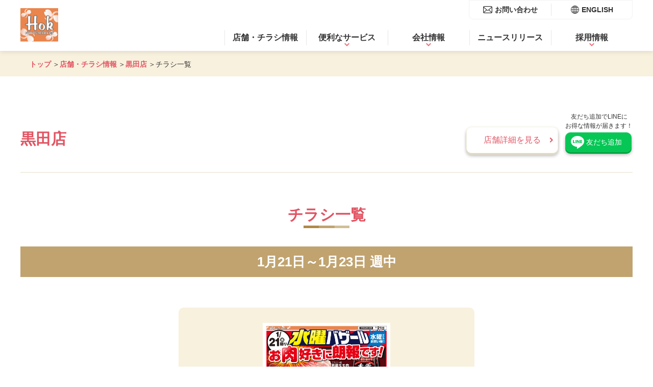

--- FILE ---
content_type: text/html; charset=UTF-8
request_url: https://hk.freshsaeki.co.jp/hk/flyer/91
body_size: 3915
content:
<!DOCTYPE html>
<html lang="ja" dir="ltr" prefix="content: http://purl.org/rss/1.0/modules/content/  dc: http://purl.org/dc/terms/  foaf: http://xmlns.com/foaf/0.1/  og: http://ogp.me/ns#  rdfs: http://www.w3.org/2000/01/rdf-schema#  schema: http://schema.org/  sioc: http://rdfs.org/sioc/ns#  sioct: http://rdfs.org/sioc/types#  skos: http://www.w3.org/2004/02/skos/core#  xsd: http://www.w3.org/2001/XMLSchema# ">
  <head>
    <!-- Global site tag (gtag.js) - Google Analytics -->
<script async="" src="https://www.googletagmanager.com/gtag/js?id=UA-71198726-1"></script>
<script>
  window.dataLayer = window.dataLayer || [];
  function gtag(){dataLayer.push(arguments);}
  gtag('js', new Date());
 
  gtag('config', 'UA-71198726-1');
</script>    <meta charset="utf-8" />
<meta name="description" content="" />
<link rel="icon" href="/favicon.ico" />
<link rel="apple-touch-icon" sizes="180x180" href="/apple-touch-icon.png" />
<meta property="og:site_name" content="株式会社フーズマーケットホック" />
<meta property="og:type" content="article" />
<meta property="og:url" content="https://hk.freshsaeki.co.jp/hk/flyer/91" />
<meta property="og:title" content="チラシ一覧 | 株式会社フーズマーケットホック" />
<meta property="og:description" content="" />
<meta property="og:locale" content="ja_JP" />
<meta name="MobileOptimized" content="width" />
<meta name="HandheldFriendly" content="true" />
<meta name="viewport" content="width=device-width, initial-scale=1.0" />
<meta property="og:image" content="https://hk.freshsaeki.co.jp/assets/hk/img/common/hok_ogp.jpg" />

    <title>チラシ一覧 | 株式会社フーズマーケットホック</title>
    <link rel="stylesheet" media="all" href="/core/modules/views/css/views.module.css?t98zuu" />
<link rel="stylesheet" media="all" href="/modules/contrib/cacheflush/css/cacheflush.menu.css?t98zuu" />
<link rel="stylesheet" media="all" href="/assets/hk/css/common.css?t98zuu" />
<link rel="stylesheet" media="all" href="/assets/hk/css/flyer/flyer.css?t98zuu" />
<link rel="stylesheet" media="all" href="/themes/custom/saeki_front/css/custom.css?t98zuu" />

    
  </head>
  <body>
    <!---->        <a href="#main-content" class="visually-hidden focusable">
      メインコンテンツに移動
    </a>

<div class="views-element-container"><div class="js-view-dom-id-f04aae5d1e700e8d9f013e1fba2c814b88175d22fb47fab34f24b8f68397a1b8">
  
  
  

  
  
  

  


<header class="l-header">
  <div class="l-header__inner">
    <div class="l-header__left">
      <a href="/">
        <picture>
          <source media="(max-width: 999px)" srcset="/sites/default/files/header_footer/hk/2022-08/header_logo_hok.png" width="40">
          <img src="/sites/default/files/header_footer/hk/2022-08/header_logo_hok.png" width="74" alt="HOK FOODS MARKET">
        </picture>
      </a>
      <div class="l-header__menu" id="js-humOpenBtn">
        <span class="l-header__menuIco" aria-hidden="true"></span>
        <span class="l-header__menuTxt"><span class="close">メニュー</span><span class="open">閉じる</span></span>
      </div>
    </div>
    <div class="l-header__right js-humCnt">
      <nav>
        <ul class="l-header__list">
          <li class="l-header__listItem--sp">
            <a href="/">TOP</a>
          </li>
                      <li class="l-header__listItem">
                                    <div><a href="/store">店舗・チラシ情報</a></div>
                            </li>
                      <li class="l-header__listItem">
                                    <dl class="js-headerAcd">
                      <dt class="l-header__listTtl js-headerAcdLbl"><a href="/service/">便利なサービス</a></dt>
                      <dd class="l-header__dropDown js-headerAcdCnt">
                                              <div class="l-header__dropDownItem"><a href="/service/memberscard/" class="ico">会員カード・商品券</a></div>
                                            </dd>
                    </dl>
                            </li>
                      <li class="l-header__listItem">
                                    <dl class="js-headerAcd">
                      <dt class="l-header__listTtl js-headerAcdLbl"><a href="/company/">会社情報</a></dt>
                      <dd class="l-header__dropDown js-headerAcdCnt">
                                              <div class="l-header__dropDownItem"><a href="/company/message/" class="ico">ごあいさつ</a></div>
                                              <div class="l-header__dropDownItem"><a href="/company/activity/" class="ico">HOKの取り組み</a></div>
                                              <div class="l-header__dropDownItem"><a href="/company/profile/" class="ico">会社概要・沿革</a></div>
                                              <div class="l-header__dropDownItem"><a href="/company/officer/" class="ico">役員紹介</a></div>
                                            </dd>
                    </dl>
                            </li>
                      <li class="l-header__listItem">
                                    <div><a href="/news">ニュースリリース</a></div>
                            </li>
                      <li class="l-header__listItem">
                                    <dl class="js-headerAcd">
                      <dt class="l-header__listTtl js-headerAcdLbl"><a href="/recruit/">採用情報</a></dt>
                      <dd class="l-header__dropDown js-headerAcdCnt">
                                              <div class="l-header__dropDownItem"><a href="/recruit/" class="ico">採用サイト</a></div>
                                              <div class="l-header__dropDownItem"><a href="https://job.mynavi.jp/26/pc/search/corp248135/outline.html" class="ico">マイナビ2026 エントリーページ</a></div>
                                              <div class="l-header__dropDownItem"><a href="https://job.mynavi.jp/27/pc/search/corp248135/outline.html" class="ico">マイナビ2027 エントリーページ</a></div>
                                              <div class="l-header__dropDownItem"><a href="https://saeki-job.net/jobfind-pc/area/All?brand=8" class="ico">パート・アルバイト/中途採用</a></div>
                                            </dd>
                    </dl>
                            </li>
                  </ul>
      </nav>
      <div class="l-header__list">
        <div class="l-header__listItem"><a href="/inquiry/" class="l-header__inquiry">お問い合わせ</a></div>
        <div class="l-header__listItem"><a href="/en/" class="l-header__lang">ENGLISH</a></div>
      </div>
    </div>
  </div>
</header>

    

  
  

  
  
</div>
</div>


    
      <div class="dialog-off-canvas-main-canvas" data-off-canvas-main-canvas>
      <div>
    <div data-drupal-messages-fallback class="hidden"></div><div class="views-element-container"><div class="js-view-dom-id-75ea2fe3653c852753db3fa3be40df534350c40b6d83a6df51f18d7c47f17be8">
  
  
  

  
  
  

  
  

  <nav class="c-breadcrumbs c-breadcrumbs__pc">
    <ul class="c-breadcrumbs__list">
      <li class="c-breadcrumbs__item"><a href="/">トップ</a></li>
      <li class="c-breadcrumbs__item"><a href="/store">店舗・チラシ情報</a></li>
      <li class="c-breadcrumbs__item"><a href="/store/kuroda">黒田店</a></li>
      <li class="c-breadcrumbs__item -current">チラシ一覧</li>
    </ul>
  </nav>

  <main class="c-wrapper">
    <div class="c-container">
      <div class="p-mv">
        <div class="p-mv__ttlBlc">
          <h1 class="c-ttl">黒田店</h1>
        </div>
        <div class="p-mv__linkBlc">
          <div class="c-shadow p-mv__btnWrap">
            <a href=/store/kuroda class="c-btn -right"><span class="c-btn__inner">店舗詳細を見る</span></a>
          </div>
                  <div class="p-mv__linkWrap">
            <p class="p-mv__linkBlcTxt">友だち追加でLINEに<br>お得な情報が届きます！</p>
            <div class="c-shadow p-mv__btnWrap">
              <a href="https://page.line.me/584zxrdf?openQrModal=true" class="c-btn"><span class="c-btn__inner">友だち追加</span></a>
            </div>
          </div>
        
        </div>
      </div>
    </div>
    <section class="c-container">
      <h2 class="c-ttl">チラシ一覧</h2>
    

 

      <dl class="p-flyer">
                <dt class="p-ttl"><span class="p-ttl__date">1月21日～1月23日</span> <span class="p-ttl__txt">週中</span></dt>
                <dd class="p-flyer__desc">
          <p class="p-flyer__desc-txt">
            
          </p>
        </dd>
        <dd class="p-flyer__list">
          <div class="p-flyer__listItem">
          <a href="https://hk.freshsaeki.co.jp/hk/flyer/detail/%E9%80%B1%E4%B8%AD-114" target="_blank" rel="noopener">
            <div class="p-flyer__img">
                              <img src="/sites/default/files/flyer_hk/2026-01/HOK%E9%80%B1%E4%B8%AD0121_%E6%B0%B4%E6%9B%9C%E3%83%90%E3%82%B6%E3%83%BC%E3%83%ABB4%E7%B8%A6_%E8%A1%A8.jpg" alt="" />
                <span class="p-flyer__zoom" role="button">チラシを見る</span>
            </div>
          </a>
            
            
                        <div class="p-flyer__txtWrap">
                          <p class="p-flyer__txt">正常に表示されない場合はこちら</p>
                          <ol class="p-flyer__linkList">


                               <li><a href="/sites/default/files/flyer_hk/2026-01/HOK%E9%80%B1%E4%B8%AD0121_%E6%B0%B4%E6%9B%9C%E3%83%90%E3%82%B6%E3%83%BC%E3%83%ABB4%E7%B8%A6_%E8%A1%A8.jpg" class="p-flyer__txtLink">&#9312;</a></li>
                                              <li><a href=" /sites/default/files/flyer_hk/2026-01/HOK%E9%80%B1%E4%B8%AD0121_%E6%B0%B4%E6%9B%9C%E3%83%90%E3%82%B6%E3%83%BC%E3%83%ABB4%E7%B8%A6_%E8%A3%8F.jpg" class="p-flyer__txtLink">&#9313;</a></li>
                                                                                                                                                                                                                                                                                                                                                         
              </ol>
            </div>
          </div>
        </dd>
      </dl>

    </section>
  </main>

    <nav class="c-breadcrumbs c-breadcrumbs__sp">
    <ul class="c-breadcrumbs__list">
      <li class="c-breadcrumbs__item"><a href="/">トップ</a></li>
      <li class="c-breadcrumbs__item"><a href="/store">店舗・チラシ情報</a></li>
      <li class="c-breadcrumbs__item"><a href="/store/kuroda">黒田店</a></li>
      <li class="c-breadcrumbs__item -current">チラシ一覧</li>
    </ul>
  </nav>

    

  
  

  
  
</div>
</div>

  </div>


  </div>

    

<div class="views-element-container"><div class="js-view-dom-id-a23bead8a5e2a4f76e98107a130ca5b7ca02cbf8d01f2b6ce94b74ebf218cfd8">
  
  
  

  
  
  

  
<footer class="l-footer">
  <p class="c-footer__pagetop js-pagetop"><span>TOP</span>
  </p>
  <div class="u-bgBuisness01">
    <div class="l-footer__inner">
      <div class="l-footer__list" id="js-footerAcdWrap">
        <div class="l-footer__listItem">
          <div class="l-footer__listTtl l-footer__listTtl--li"><a href="/store">店舗・チラシ情報</a>
          </div>
        </div>
        <dl class="l-footer__listItem -leftMgn js-footerAcd">
          <dt class="l-footer__listTtl js-footerAcdLbl"><a href="/service/">便利なサービス</a>
          </dt>
          <dd class="l-footer__listCnt js-footerAcdCnt">
            <div class="l-footer__listTxt"><a href="/service/memberscard/">会員カード・商品券</a>
            </div>
          </dd>
        </dl>
        <dl class="l-footer__listItem js-footerAcd">
          <dt class="l-footer__listTtl js-footerAcdLbl"><a href="/company/">会社情報</a>
          </dt>
          <dd class="l-footer__listCnt js-footerAcdCnt">
            <div class="l-footer__listTxt"><a href="/company/message/">ごあいさつ</a>
            </div>
            <div class="l-footer__listTxt"><a href="/company/activity/">HOKの取り組み</a>
            </div>
            <div class="l-footer__listTxt"><a href="/company/profile/">会社概要・沿革</a>
            </div>
            <div class="l-footer__listTxt"><a href="/company/officer/">役員紹介</a>
            </div>
          </dd>
        </dl>
        <dl class="l-footer__listItem js-footerAcd">
          <dt class="l-footer__listTtl js-footerAcdLbl"><a href="/recruit/">採用情報</a>
          </dt>
          <dd class="l-footer__listCnt js-footerAcdCnt">
            <div class="l-footer__listTxt"><a href="/recruit/">採用サイト</a>
            </div>
            <div class="l-footer__blank"><a href="https://job.mynavi.jp/26/pc/search/corp248135/outline.html" target="_blank">マイナビ2026 エントリーページ</a>
            </div>
            <div class="l-footer__blank"><a href="https://saeki-job.net/jobfind-pc/area/All?brand=8" target="_blank">パート・アルバイト・中途採用</a>
            </div>
            <div class="l-footer__listTxt">&nbsp;
            </div>
          </dd>
        </dl>
        <ul class="l-footer__listItem">
          <li class="l-footer__listTtl l-footer__listTtl--li"><a href="/news">ニュースリリース</a></li>
          <li class="l-footer__listTtl l-footer__listTtl--li"><a href="/location/">新規出店地募集</a></li>
          <li class="l-footer__listTtl l-footer__listTtl--li"><a href="/idea/">商品のご提案窓口</a></li>
          <li class="l-footer__listTtl l-footer__listTtl--li"><a class="l-footer__blank" href="https://www.id.nlbc.go.jp/" target="_blank">牛肉トレーサビリティ</a></li>
        </ul>
      </div>
      <div class="l-footer__list l-footer__list-groupCompany">
        <ul class="l-footer__listItem">
          <li class="l-footer__listTxt c-fwBold"><span>食文化を通して健康な生活を提案する</span>
            <br />
            さえきセルバグループ</li>
          <li class="l-footer__listTxt"><a href="https://www.freshsaeki.co.jp/">株式会社さえきセルバホールディングス</a></li>
          <li class="l-footer__listTxt"><a href="https://tk.freshsaeki.co.jp/">株式会社東京さえき</a></li>
          <li class="l-footer__listTxt"><a href="https://hk.freshsaeki.co.jp/">株式会社フーズマーケットホック</a></li>
          <li class="l-footer__listTxt"><a href="https://ym.freshsaeki.co.jp/">株式会社山梨さえき</a></li>
          <li class="l-footer__listTxt"><a href="https://kh.freshsaeki.co.jp/">株式会社京浜さえき</a></li>
        </ul>
      </div>
    </div>
  </div>
  <div class="l-footer__btm">
    <div class="l-footer__btmLeft">
      <ul class="l-footer__pp">
        <li><a href="https://www.freshsaeki.co.jp/hd/privacypolicy/">プライバシーポリシー</a></li>
        <li><a href="https://www.freshsaeki.co.jp/hd/terms/">サイトのご利用にあたって</a></li>
        <li><a href="/sitemap/">サイトマップ</a></li>
      </ul>
    </div>
    <div class="l-footer__btmRight"><small>(C) Saeki Selva Holdings all rights reserved.</small>
    </div>
  </div>
</footer>



    

  
  

  
  
</div>
</div>


    <script type="application/json" data-drupal-selector="drupal-settings-json">{"path":{"baseUrl":"\/","scriptPath":null,"pathPrefix":"","currentPath":"hk\/flyer\/91","currentPathIsAdmin":false,"isFront":false,"currentLanguage":"ja"},"pluralDelimiter":"\u0003","suppressDeprecationErrors":true,"ajaxPageState":{"libraries":"cacheflush\/cacheflush.menu,saeki_front\/global-styling,saeki_front\/hk-styling,saeki_front\/hk-styling-flyerlist,system\/base,views\/views.module","theme":"saeki_front","theme_token":null},"ajaxTrustedUrl":[],"user":{"uid":0,"permissionsHash":"c40d60414e3e60dfad79933f710898d9b5b959f92ec7fe6d54dfb3ada3d13fa9"}}</script>
<script src="/assets/common/js/lib/jquery-3.6.0.min.js?t98zuu"></script>
<script src="/assets/hk/js/common.js?v=9.3.11"></script>
<script src="/core/misc/polyfills/element.matches.js?v=9.3.11"></script>
<script src="/core/misc/polyfills/object.assign.js?v=9.3.11"></script>
<script src="/core/assets/vendor/css-escape/css.escape.js?v=1.5.1"></script>
<script src="/core/assets/vendor/once/once.min.js?v=1.0.1"></script>
<script src="/core/assets/vendor/jquery-once/jquery.once.min.js?v=2.2.3"></script>
<script src="/core/misc/drupalSettingsLoader.js?v=9.3.11"></script>
<script src="/sites/default/files/languages/ja_63d9nruRUtnZ5-d5UWRBpaiPJTJnHgdl2d8TOmlb8ig.js?t98zuu"></script>
<script src="/core/misc/drupal.js?v=9.3.11"></script>
<script src="/core/misc/drupal.init.js?v=9.3.11"></script>
<script src="/core/assets/vendor/tabbable/index.umd.min.js?v=5.2.1"></script>
<script src="/core/misc/jquery.once.bc.js?v=9.3.11"></script>
<script src="/core/misc/progress.js?v=9.3.11"></script>
<script src="/core/misc/ajax.js?v=9.3.11"></script>

  </body>
</html>


--- FILE ---
content_type: text/css
request_url: https://hk.freshsaeki.co.jp/assets/hk/css/common.css?t98zuu
body_size: 14479
content:
@charset "UTF-8";

/* ==========================================================================
reset
https://github.com/hankchizljaw/modern-css-reset/blob/master/dist/reset.css
========================================================================== */
/* Box sizing rules */
*,
*::before,
*::after {
  box-sizing: border-box;
}

/* Remove default margin */
body,
h1,
h2,
h3,
h4,
p,
figure,
blockquote,
dl,
dd,
ul,
ol {
  margin: 0;
}

/* Remove list styles on ul, ol elements with a list role, which suggests default styling will be removed */
ul,
ol {
  list-style: none;
  padding: 0;
}

/* Set core root defaults */
html:focus-within {
  scroll-behavior: smooth;
}

/* Set core body defaults */
body {
  min-height: 100vh;
  text-rendering: optimizeSpeed;
  line-height: 1.5;
}

/* A elements that don't have a class get default styles */
a:not([class]) {
  text-decoration-skip-ink: auto;
}

/* Make images easier to work with */
img,
picture {
  max-width: 100%;
  display: block;
}

/* Inherit fonts for inputs and buttons */
input,
button,
textarea,
select {
  font: inherit;
}

/* Remove all animations and transitions for people that prefer not to see them */
@media (prefers-reduced-motion: reduce) {
  html:focus-within {
    scroll-behavior: auto;
  }

  *,
  *::before,
  *::after {
    animation-duration: 0.01ms !important;
    animation-iteration-count: 1 !important;
    transition-duration: 0.01ms !important;
    scroll-behavior: auto !important;
  }
}

/* additional reset style */
a {
  text-decoration: none;
}

/* ==========================================================================
CSS custom properties
========================================================================== */
:root {
  --main-bg-color: #fff;
  --sub-bg-color: #f8f1de;
  --main-color: #ec6d76;
  --sub-color: #ec6d76;
  --accent-color: #b08948;
  --main-text-color: #333;
  --sub-text-color: #ccc;
  --accent1-text-color: #e15462;
  --accent2-text-color: #f89fa0;
  --accent3-text-color: #c0a36f;
  --accent4-text-color: #d1be97;

  --arrow-ico: url([data-uri]);
  --arrow-ico-white: url([data-uri]);
  --arrow-ico-btm: url([data-uri]);

  --link-ico: url([data-uri]);
  --link-ico-white: url([data-uri]);
  --pdf-ico: url([data-uri]);
  --pdf-ico-white: url([data-uri]);
  --blank-ico: url([data-uri]);
  --blank-ico-white: url([data-uri]);
}

/* ==========================================================================
base Setting
========================================================================== */
body {
  /* font-family: 'メイリオ', sans-serif; */
  font-family: -apple-system, BlinkMacSystemFont, Roboto, 'Segoe UI',
    'Helvetica Neue', HelveticaNeue, YuGothic, 'Yu Gothic Medium', 'Yu Gothic',
    Verdana, Meiryo, sans-serif;
  font-weight: 500;
  font-size: 16px;
  line-height: 1.5;
  color: var(--main-text-color);
}

@media screen and (min-width: 768px) {
  body {
    font-size: 18px;
  }
}

/* ==========================================================================
layout
========================================================================== */
/* main
----------------------------------------------------------------- */
.l-main {
  padding-top: 55px;
  /* padding-bottom: 24px; */
}

@media screen and (min-width: 768px) {
  .l-main {
    padding-top: 60px;
    /* padding-bottom: 80px; */
  }
}

/* ==========================================================================
breadcrumbs
========================================================================== */
.c-breadcrumbs {
  background-color: var(--sub-bg-color);
}

.c-breadcrumbs__list {
  display: flex;
  flex-wrap: wrap;
  margin: auto;
  padding: 16px 18px 13px;
  max-width: 1200px;
}

.c-breadcrumbs__item {
  font-size: 14px;
  font-weight: bold;
}

.c-breadcrumbs__item::after {
  content: '＞';
  font-size: 14px;
  font-weight: normal;
  margin: 0 0 0 3px;
  text-decoration: none;
}

.c-breadcrumbs__item:last-child::after {
  content: none;
  margin: 0;
}

.c-breadcrumbs__item.-current {
  color: var(--main-text-color);
  font-weight: normal;
}

.c-breadcrumbs__item a {
  color: var(--accent1-text-color);
}

/* only PC Style */
@media screen and (min-width: 768px) {
  .c-breadcrumbs__pc {
    padding: 100px 0 0;
  }

  .c-breadcrumbs__sp {
    display: none;
  }
}

/* only SP Style */
@media screen and (max-width: 767px) {
  .c-breadcrumbs__pc {
    display: none;
  }

  .c-breadcrumbs__list {
    padding: 6px 18px 4px;
    width: 100%;
  }
}

/* header
----------------------------------------------------------------- */
.l-header {
  background: var(--main-bg-color);
  width: 100%;
  position: fixed;
  z-index: 1000;
}

.l-header a {
  color: var(--main-text-color);
}

.l-header__menu {
  width: 55px;
  height: 55px;
  margin-left: auto;
  font-size: 10px;
  line-height: 1.6;
  color: var(--accent1-text-color);
  text-align: center;
  background-color: var(--main-bg-color);
  position: relative;
}

.is-open.l-header__menu {
  background-color: var(--main-color);
  color: var(--main-bg-color);
}

.l-header__menuTxt {
  position: absolute;
  right: 0;
  left: 0;
  bottom: 6px;
  margin: auto;
}

.l-header__menuIco {
  width: 15px;
  height: 16px;
  position: absolute;
  border-bottom: solid 2px var(--accent1-text-color);
  transition: border-color 0.3s ease-in;
  top: 21%;
  right: -10px;
  left: 0;
  margin: auto;
}

.l-header__menuIco::before,
.l-header__menuIco::after {
  content: '';
  display: block;
  width: 22px;
  height: 2px;
  right: 0;
  background-color: var(--accent1-text-color);
  position: absolute;
  transition: transform 0.3s ease-in, background-color 0.3s ease-in;
}

.l-header__menuIco::after {
  margin-top: 7px;
  width: 17px;
}

.l-header__menu .open {
  display: none;
}

.is-open.l-header__menu .open {
  display: block;
}

.l-header__menu .close {
  display: block;
}

.is-open.l-header__menu .close {
  display: none;
}

.is-open .l-header__menuIco {
  border-color: transparent;
}

.is-open .l-header__menuIco::before,
.is-open .l-header__menuIco::after {
  margin-top: 50%;
  background-color: var(--main-bg-color);
}

.is-open .l-header__menuIco::before {
  width: 24px;
  transform: rotate(-45deg);
}

.is-open .l-header__menuIco::after {
  width: 24px;
  transform: rotate(45deg);
}

.l-header__dropDown {
  display: none;
}

@media screen and (max-width: 999px) {
  .l-header__left {
    display: flex;
    align-items: center;
    width: 100%;
    padding-left: 3.7%;
    box-shadow: 0px 2px 5px rgb(0 0 0 / 10%);
  }

  .l-header .js-humCnt {
    display: none;
  }

  .l-header .l-header__right {
    overflow: scroll;
    height: 100vh;
    -ms-overflow-style: none;
    scrollbar-width: none;
  }

  .l-header .l-header__right::-webkit-scrollbar {
    display: none;
  }

  .l-header .is-humOpen.l-header__right {
    background-color: var(--main-color);
  }

  .js-headerAcd {
    position: relative;
  }

  .js-headerAcdTriger {
    content: '';
    pointer-events:auto;
    display: inline-block;
    position: absolute;
    inset: 0% 0 0% auto;
    width: 14%;
    height: 100%;
  }

  .l-header__list a {
    position: relative;
    display: block;
    padding: 16px 14% 16px 9%;
    color: var(--main-bg-color);
    border-top: 1px solid var(--main-bg-color);
  }

  .l-header__listTtl {
    position: relative;
  }

  .l-header__list a {
    display: block;
    background-image: var(--arrow-ico-white);
    background-repeat: no-repeat;
    background-position: right 9% center;
  }

  .l-header__listTtl a {
    background-image: none;
  }

  dl .l-header__listTtl::before,
  dl .l-header__listTtl::after {
    content: '';
    display: block;
    width: 12px;
    height: 1px;
    margin-top: -1px;
    border-top: none;
    border-right: none;
    background-color: var(--main-bg-color);
    position: absolute;
    top: 50%;
    right: 8%;
    transition: transform 0.3s ease-in, background-color 0.3s ease-in;
  }

  dl .l-header__listTtl::after {
    transform: rotate(90deg);
  }

  dl.is-open .l-header__listTtl::after {
    transform: rotate(0);
  }

  .is-open .l-header__dropDown {
    background-color: var(--sub-bg-color);
  }

  .is-open .l-header__dropDown a {
    color: var(--accent1-text-color);
    border-color: var(--accent1-text-color);
    background-image: var(--arrow-ico);
  }

  .l-header .pc {
    display: none;
  }
}

@media screen and (min-width: 1000px) {
  .l-header {
    font-size: 16px;
    font-weight: bold;
    filter: drop-shadow(0px 2px 5px rgba(0, 0, 0, 0.1));
  }

  .l-header a {
    transition: 0.3s;
  }

  .l-header a:hover {
    color: var(--accent1-text-color);
  }

  .l-header__inner {
    display: flex;
    justify-content: space-between;
    align-items: center;
    max-width: 1240px;
    margin: auto;
    padding: 0 20px 14px;
  }

  .l-header__left {
    padding-top: 12px;
  }

  .l-header__menu {
    display: none;
  }

  .l-header__right,
  .l-header__list {
    display: flex;
    align-items: center;
  }

  .l-header__right {
    flex-direction: column;
    align-items: flex-end;
    justify-content: space-between;
  }

  .l-header__right > nav {
    order: 2;
    margin-top: 24px;
  }

  .l-header__right > nav .l-header__listItem {
    text-align: center;
  }

  .l-header__right > .l-header__list {
    padding: 6px 0;
    border: 1px solid #f2f2f2;
    border-radius: 0 0 8px 8px;
    /*margin-right: 8px;*/
  }

  .l-header__right > .l-header__list > .l-header__listItem {
    width: 160px;
    padding: 0;
    text-align: center;
  }

  .l-header__right > .l-header__list > .l-header__listItem:last-child {
    border-left: solid 1px #e6e6e6;
    width: 159px;
  }

  .js-headerAcd {
    display: block;
  }

  .l-header__listItem {
    padding: 0 8px;
    position: relative;
    text-align: right;
    width: 160px;
  }

  .l-header__listItem--sp {
    display: none;
  }

  .l-header__list > li::before {
    content: '';
    display: block;
    height: 30px;
    width: 1px;
    background-color: #e6e6e6;
    position: absolute;
    left: 0;
    top: 0;
    bottom: 0;
    margin: auto;
  }

  .l-header__listTtl {
    cursor: pointer;
    transition: 0.3s;
  }

  .l-header__listTtl a::after {
    content: '';
    display: block;
    width: 10px;
    height: 10px;
    background-image: var(--arrow-ico-btm);
    position: absolute;
    right: 0;
    left: 0;
    bottom: -5px;
    margin: auto;
    transition: 0.3s;
  }

  .l-header__listItem > dl:hover .l-header__listTtl a::after {
    opacity: 0;
  }

  .l-header__listItem > dl:hover .l-header__dropDown {
    display: block;
  }

  .l-header__dropDown {
    position: absolute;
    left: 50%;
    top: 3em;
    width: max-content;
    min-width: 270px;
    max-width: 300px;
    transform: translate(-50%, 0%);
    background-color: var(--main-bg-color);
    border: 1px solid var(--accent1-text-color);
  }

  .l-header__dropDown::before {
    content: '';
    width: 100%;
    height: 30px;
    position: absolute;
    top: -30px;
    left: 0;
    background: transparent;
    cursor: pointer;
  }

  .l-header__dropDown::after {
    content: '';
    /* △のあしらい */
    display: inline-block;
    width: 10px;
    height: 10px;
    background-color: var(--main-bg-color);
    border-top: 1px solid var(--accent1-text-color);
    border-left: 1px solid var(--accent1-text-color);
    position: absolute;
    top: -6px;
    left: 0;
    right: 0;
    z-index: 2;
    transform: rotate(45deg);
    margin: auto;
  }

  .l-header__dropDown.-large {
    width: 378px;
  }

  .l-header__dropDownItem {
    text-align: left;
    /* padding: 0 16px; */
    transition: 0.3s;
    position: relative;
    z-index: 3;
  }

  .l-header__dropDownItem:hover {
    background-color: var(--sub-bg-color);
  }

  .l-header__dropDownItem:not(:first-of-type) .ico {
    border-top: 1px solid #d9d9d9;
  }

  .l-header__dropDown a {
    display: block;
    padding: 8px 0;
    color: var(--accent1-text-color);
    font-weight: normal;
  }

  .l-header__dropDown .ico {
    display: block;
    background-image: var(--arrow-ico);
    background-repeat: no-repeat;
    background-position: right 8px center;
    padding: 8px 16px;
  }

  .l-header__dropDown .ico:hover {
    opacity: 0.6;
  }

  /*.l-header__dropDown a:hover {
    color: var(--accent2-text-color);
  }*/

  .l-header__lang {
    padding-left: 21px;
    background-image: url([data-uri]);
    background-repeat: no-repeat;
    background-position: left center;
    background-size: 16px;
    font-size: 14px;
  }

  .l-header__lang:hover {
    background-image: url([data-uri]);
  }

  .l-header__inquiry {
    padding-left: 23px;
    background-image: url([data-uri]);
    background-repeat: no-repeat;
    background-position: left center;
    background-size: 18px;
    font-size: 14px;
  }

  .l-header__inquiry:hover {
    background-image: url([data-uri]);
  }

  .l-header .sp {
    display: none;
  }
}

/* header_en
----------------------------------------------------------------- */
@media screen and (min-width: 1000px) {
  .l-header__en .l-header__listItem {
    width: 200px;
  }
}

/* footer
----------------------------------------------------------------- */
.l-footer {
  position: relative;
}

.l-footer a {
  color: var(--main-text-color);
  transition: 0.3s;
}

.l-footer__inner {
  max-width: 1240px;
  margin: 0 auto;
  padding: 0;
  color: var(--main-bg-color);
}

.l-footer__logoBlc {
  margin-bottom: 20px;
}

.l-footer__ttl {
  font-size: 13px;
}

.l-footer__list {
  font-size: 15px;
}

.l-footer__listItem {
  width: 100%;
}

.l-footer__listTtl {
  font-weight: bold;
}

.l-footer__pp {
  display: flex;
  flex-wrap: wrap;
  font-size: 13px;
}

.l-footer__pp > li:not(:last-child) {
  border-right: 1px solid;
  padding-right: 12px;
  margin-right: 12px;
}

.l-footer__blank::after {
  content: '';
  display: inline;
  background-image: url([data-uri]);
  background-repeat: no-repeat;
  background-position: right center;
  padding-right: 16px;
}

.l-footer__list.l-footer__list-groupCompany
  .l-footer__listTxt:first-child
  span {
  font-size: 12px;
}

@media screen and (min-width: 1000px) {
  .l-footer .sp {
    display: none;
  }

  .l-footer__inner {
    padding: 45px 20px 25px;
  }

  .l-footer__inner a {
    color: var(--main-bg-color);
  }

  .l-footer__logoBlc {
    margin-bottom: 44px;
  }

  .l-footer__logoBlc > a {
    display: flex;
    align-items: center;
  }

  .l-footer__ttl {
    font-size: 18px;
    font-weight: bold;
    margin-left: 6px;
  }

  .l-footer__list {
    display: flex;
    justify-content: space-between;
    font-size: 14px;
  }

  .l-footer__list.l-footer__list-groupCompany {
    margin-top: 6.5%;
  }

  .l-footer__listItem {
    margin-right: 0;
    width: auto;
  }

  .l-footer__listTtl {
    margin-bottom: 14px;
  }

  .l-footer__listTxt {
    margin-bottom: 5px;
  }

  .l-footer__list.l-footer__list-groupCompany .l-footer__listTxt:first-child {
    margin-bottom: 15px;
  }

  .l-footer a:hover {
    color: var(--accent2-text-color);
  }

  .l-footer__list.pc {
    padding-bottom: 65px;
  }

  .l-footer__pp {
    font-size: 14px;
  }

  .l-footer__btm {
    display: flex;
    justify-content: space-between;
    max-width: 1136px;
    padding: 15px 30px;
    margin: 0 auto;
  }
}

@media screen and (max-width: 999px) {
  .js-footerAcdCnt {
    display: none;
  }

  .l-footer__listCnt {
    position: relative;
  }

  .l-footer__listCnt::before {
    position: absolute;
    top: 0;
    left: 0;
    /*content: '';*/
    width: 100%;
    height: 1px;
    background-color: var(--main-bg-color);
    transform: scale(0.9, 1);
    transform-origin: center top;
    transition: transform 0.3s ease-in;
  }

  .is-open .l-footer__listCnt {
    background-color: var(--sub-bg-color);
  }

  .is-open .l-footer__listTtl {
    background-color: var(--accent2-text-color);
    border-bottom: none;
  }

  dl.is-open .l-footer__listTtl > a::after {
    transform: rotate(0);
  }

  .l-footer__logoBlc {
    width: 89.33%;
    margin-left: auto;
    margin-right: auto;
  }

  .l-footer__logoBlc .sp {
    font-size: 10px;
    margin: 10px 0 4px;
  }

  .l-footer__listItem {
    padding: 0 4.8%;
    padding: 0;
    margin: auto;
    width: 90.4%;
  }

  .is-open.l-footer__listItem {
    width: 100%;
  }

  .is-open .l-footer__listTxt a,
  .is-open .l-footer__listTtl > a {
    width: 90.4%;
    margin: auto;
  }

  .is-open .l-footer__listTxt a {
    color: var(--accent1-text-color);
    background-image: var(--arrow-ico);
  }

  .l-footer__listTtl,
  .l-footer__listTxt {
    border-bottom: 1px solid var(--main-bg-color);
    /*width: 90.66%;*/
    margin-left: auto;
    margin-right: auto;
  }

  .l-footer__listTxt {
    /*width: 84%;*/
    margin-left: auto;
    margin-right: auto;
  }

  .l-footer__listTxt .inBlc {
    display: inline-block;
    margin-right: 1.2em;
  }

  .l-footer__listTtl {
    width: 100%;
    padding: 0 1.5% 0 3%;
    cursor: pointer;
    position: relative;
  }

  .l-footer__listTtl--li {
    padding: 0;
  }

  li.l-footer__listTtl--li:last-child {
    border-bottom: none;
  }

  .l-footer__listTtl > a {
    display: block;
    position: relative;
    margin-left: auto;
    margin-right: auto;
  }

  dl .l-footer__listTtl > a::before,
  dl .l-footer__listTtl > a::after {
    content: '';
    display: block;
    width: 12px;
    height: 1px;
    margin-top: -1px;
    border-top: none;
    border-right: none;
    background-color: var(--main-bg-color);
    position: absolute;
    top: 50%;
    right: 2px;
    transition: transform 0.25s ease-in, background-color 0.25s ease-in;
  }

  dl .l-footer__listTtl > a::after {
    transform: rotate(90deg);
  }

  .l-footer__list a {
    display: block;
    padding: 11px 0 9px;
    font-weight: normal;
    color: var(--main-bg-color);
  }

  .l-footer__listTxt a,
  .l-footer__listTtl--li a {
    background-image: var(--arrow-ico-white);
    background-repeat: no-repeat;
    background-position: right 3% center;
    padding-left: 3%;
    padding-right: 3%;
  }

  .l-footer__list.l-footer__list-groupCompany {
    border-top: 1px solid var(--main-bg-color);
  }

  .l-footer__list.l-footer__list-groupCompany .l-footer__listTxt {
    width: 100%;
  }

  .l-footer__list.l-footer__list-groupCompany .l-footer__listTxt:first-child {
    font-size: 13px;
    padding: 11px 3% 9px;
  }

  .l-footer__list.l-footer__list-groupCompany .l-footer__listTxt:last-child {
    border: none;
  }

  .l-footer__pp {
    border-bottom: 1px solid #f5c3c7;
  }

  .l-footer__pp > li {
    border-bottom: 1px solid #e9e0cd;
    border-right: 1px solid #e9e0cd;
    font-size: 13px;
    margin: 0;
    text-align: center;
    width: 50%;
  }

  .l-footer__pp > li:not(:last-child) {
    border-bottom: 1px solid #e9e0cd;
    border-right: 1px solid #e9e0cd;
    padding: 0;
    margin: 0;
  }

  .l-footer__pp > li:nth-child(even) {
    border-right: none;
  }

  .l-footer__pp > li:last-child {
    border-bottom: none;
  }

  .l-footer__pp > li a {
    display: block;
    padding: 16px 10px 15px;
  }

  .l-footer__btmRight {
    text-align: center;
    padding: 15px 10px;
  }
}

/* footer_en
----------------------------------------------------------------- */
.l-footer__en .l-footer__listTtl,
.l-footer__en .l-footer__listTtl a {
  font-weight: 700;
}
.l-footer__en .l-footer__listTxt a {
  font-weight: 500;
}
.l-footer__en .l-footer__listItem {
  display: flex;
  justify-content: space-between;
}

.l-footer__en .l-footer__list .l-footer__listItem {
  display: block;
}

@media screen and (max-width: 999px) {
  .l-footer__en .l-footer__listItem {
    display: block;
  }

  .l-footer__en .l-footer__listTtl a {
    padding: 16px 0;
  }
  .l-footer__en .l-footer__list.pc {
    border-top: 1px solid var(--main-bg-color);
  } 
  .l-footer__en .l-footer__inner > .l-footer__list:not(.pc) {
    font-size: 16px;
  }
  .l-footer__en .l-footer__list.l-footer__list-groupCompany .l-footer__listTxt:first-child {
    font-size: unset;
    padding: 0;
  }
  .l-footer__en .l-footer__list-groupCompany .l-footer__listTxt > span {
    display: block;
    padding: 11px 3% 9px;
  }
}

@media screen and (min-width: 1000px) {
  .l-footer__en .l-footer__inner {
    padding: 45px 20px 0;
  }
  .l-footer__en .l-footer__inner > .l-footer__list:not(.pc) {
  font-size: 18px;
  }
  .l-footer__en .l-footer__inner > .l-footer__list:not(.pc) > .l-footer__listItem {
    display: flex;
    width: 100%;
    margin-right: 4%;
  }
  .l-footer__en .l-footer__list.l-footer__list-groupCompany .l-footer__listTxt:first-child {
    margin-bottom: 5px;
  }
  .l-footer__en .l-footer__btm {
    max-width: 1240px;
    padding: 15px 17.5px;
  }
}

/* ==========================================================================
pagetop
========================================================================== */
.c-footer__pagetop {
  background: var(--main-color);
  border-radius: 100%;
  box-shadow: 0 3px 6px rgba(0, 0, 0, 0.16);
  color: #fff;
  cursor: pointer;
  opacity: 0;
  position: fixed;
  bottom: 50px;
  right: 83px;
  transition: all 0.3s ease !important;
  visibility: hidden;
  z-index: 99;
  box-shadow: 0 0 20px #fff3;
}

.c-footer__pagetop.is-active:hover {
  opacity: 0.8;
}

.c-footer__pagetop span {
  display: block;
  font-size: 10px;
  height: 52px;
  padding: 26px 10px 12px;
  position: relative;
  text-align: center;
  width: 52px;
}

.c-footer__pagetop span::after {
  background-image: url([data-uri]);
  background-size: cover;
  background-repeat: no-repeat;
  content: '';
  display: inline-block;
  height: 8px;
  position: absolute;
  left: 50%;
  top: 25%;
  transform: translateX(-50%);
  width: 12px;
}

.c-footer__pagetop.is-active {
  opacity: 1;
  visibility: visible;
}

.c-footer__pagetop.is-absolute {
  position: absolute;
  top: -25px;
  bottom: auto;
}

/* only SP Style */
@media screen and (max-width: 999px) {
  .c-footer__pagetop {
    right: 17px;
  }

  .c-footer__pagetop span {
    height: 48px;
    padding: 24px 10px 12px;
    width: 48px;
  }

  .c-footer__pagetop.is-absolute {
    top: -40px;
  }
}

/* ==========================================================================
 ttl
========================================================================== */
.c-ttl {
  font-size: 20px;
  line-height: 1.5;
  color: var(--accent1-text-color);
  text-align: center;
  position: relative;
  margin: 10px 0 20px;
}

.c-ttl::after {
  content: '';
  display: inline-block;
  width: 45px;
  height: 5px;
  background-color: #5484ed;
  background: linear-gradient(
    to right,
    var(--accent-color) 33%,
    var(--accent3-text-color) 34% 67%,
    var(--accent4-text-color) 68% 100%
  );
  position: absolute;
  right: 0;
  left: 0;
  bottom: -4px;
  margin: auto;
}

.c-ttl2A {
  padding: 15px 17.5px;
  background-color: var(--accent4-text-color);
  font-size: 16px;
  font-weight: bold;
  line-height: 1.5;
  color: var(--main-bg-color);
  text-align: center;
  width: 100vw;
  position: relative;
  left: 50%;
  transform: translate(-50%, 0);
  margin: 10px 0 20px;
}

.c-ttl2B {
  font-size: 17px;
  font-weight: bold;
  line-height: 1.47;
  color: var(--accent1-text-color);
  margin: 10px 0 20px;
}

.c-ttl3A,
.c-ttl3B {
  font-size: 16px;
  font-weight: bold;
  line-height: 1.5;
  margin: 10px 0 15px;
}

.c-ttl3A {
  color: var(--accent1-text-color);
}

.c-ttl4 {
  font-weight: normal;
  color: var(--accent1-text-color);
}

/* common parts PC */
@media screen and (min-width: 768px) {
  .c-ttl {
    font-size: 30px;
  }

  .c-ttl + p {
    margin-top: 30px;
  }
  .c-ttl::after {
    width: 90px;
  }

  .c-ttl2AWrap {
    padding: 15px 17.5px;
    max-width: 1235px;
    margin: 0 auto 20px;
  }

  .c-ttl2A {
    font-size: 20px;
    width: auto;
    position: static;
    transform: initial;
  }

  .c-ttl2B {
    font-size: 24px;
    line-height: 1.5;
  }

  .c-ttl3A,
  .c-ttl3B {
    font-size: 18px;
  }
}

/* ==========================================================================
utility
========================================================================== */
.u-tac {
  text-align: center !important;
}

.u-tal {
  text-align: left !important;
}

.u-tar {
  text-align: right !important;
}
@media screen and (max-width: 767px) {
  .u-tacSp {
    text-align: center !important;
  }

  .u-talSp {
    text-align: left !important;
  }

  .u-tarSp {
    text-align: right !important;
  }
}

.u-bg01 {
  background-color: #f9f9f9 !important;
}

.u-bg02 {
  background-color: #fbf8f9 !important;
}

.u-bgBuisness01 {
  background-color: var(--main-color) !important;
}

.u-bgBuisness02 {
  background-color: var(--sub-bg-color) !important;
}

.u-bgBuisness03 {
  background-color: #ededed !important;
}

.u-bgBuisness04 {
  background-color: #fafcfa !important;
}

.u-bgBuisness05 {
  background-color: #fcfdfc !important;
}

.u-mbL {
  margin-bottom: 40px !important;
}

.u-mbR {
  margin-bottom: 20px !important;
}

.u-mbS {
  margin-bottom: 10px !important;
}

hr {
  height: 0;
  padding: 0;
  border: 0;
  border-top: 1px solid #ccc;
  margin: 60px auto;
  max-width: 1200px;
}

/* リンク icon */
.c-link,
.file--application-pdf {
  color: var(--accent1-text-color);
  transition: 0.3s;
}

.c-link--arrow,
.file--application-pdf {
  padding-right: 18px;
  background-image: var(--arrow-ico);
  background-repeat: no-repeat;
  background-position: right center;
  background-size: 10px;
}

.c-link--pdf::before,
.file--application-pd::before {
  content: '';
  display: inline-block;
  width: 30px;
  height: 33px;
  background-image: var(--pdf-ico);
  background-repeat: no-repeat;
  background-position: left center;
  background-size: 30px;
  vertical-align: middle;
  margin-right: 10px;
  transform: translateY(-3px);
  transition: 0.3s;
}

.c-link--ico::before {
  content: '';
  display: inline-block;
  width: 26px;
  height: 26px;
  background-image: var(--link-ico);
  background-repeat: no-repeat;
  background-position: left center;
  background-size: 26px;
  vertical-align: middle;
  margin-right: 10px;
  transition: 0.3s;
}

.c-link--blank::before {
  content: '';
  display: inline-block;
  width: 24px;
  height: 24px;
  background-image: var(--blank-ico);
  background-repeat: no-repeat;
  background-position: left center;
  background-size: 23px;
  vertical-align: middle;
  margin-right: 10px;
  transition: 0.3s;
}

.c-linkIco,
.c-linkIco--blank,
.c-linkIco--pdf {
  color: var(--accent1-text-color);
  text-decoration: underline;
  position: relative;
  padding-right: 24px;
  transition: 0.3s;
}

.news .c-linkIco,
.news .c-linkIco--blank {
  color: var(--accent1-text-color);
  text-decoration: underline;
}

.c-linkIco {
  background-image: var(--link-ico);
  background-repeat: no-repeat;
  background-position: right 2px center;
  background-size: 17px;
}

.c-linkIco--blank {
  background-image: var(--blank-ico);
  background-repeat: no-repeat;
  background-position: right 4px center;
  background-size: 16px;
}

.c-linkIco--pdf {
  background-image: var(--pdf-ico);
  background-repeat: no-repeat;
  background-position: right top;
  background-size: 20px;
}

@media screen and (min-width: 768px) {
  .c-link:hover,
  .c-linkIco:hover,
  .c-linkIco--blank:hover,
  .c-linkIco--pdf:hover,
  .file--application-pdf:hover {
    color: var(--accent2-text-color);
  }

  .c-link--arrow:hover {
    background-image: url([data-uri]);
    background-size: 10px;
  }

  .c-linkIco:hover {
    background-image: url([data-uri]);
    background-size: 17px;
  }

  .c-linkIco--blank:hover {
    background-image: url([data-uri]);
    background-size: 16px;
  }

  .c-linkIco--pdf:hover {
    background-image: url([data-uri]);
    background-size: 20px;
  }

  .c-link--pdf:hover::before {
    background-image: url([data-uri]);
    background-size: 30px;
  }

  .c-link--ico:hover::before {
    background-image: url([data-uri]);
    background-size: 26px;
  }

  .c-link--blank:hover::before {
    background-image: url([data-uri]);
    background-size: 23px;
  }
}

@media screen and (max-width: 767px) {
  .u-pcOnly {
    display: none !important;
  }
}

@media screen and (min-width: 768px) {
  .u-spOnly {
    display: none !important;
  }
}

/* ==========================================================================
移植
========================================================================== */
.cf:before,
.cf:after {
  content: ' ';
  display: table;
}

.cf:after {
  clear: both;
}

.cf {
  *zoom: 1;
}

/*===============================================================
	news
===============================================================*/
.c-date {
  display: block;
  padding-right: 10px;
  line-height: 30px;
  letter-spacing: 0.03em;
  min-width: 110px;
}

.c-category {
  display: block;
  line-height: 25px;
  font-size: 13px;
  color: #fff;
  text-align: center;
  border-radius: 4px;
}

.c-category + .c-category {
  margin-left: 10px;
}

/* */

.importance li strong {
  color: #ce0202;
  font-weight: bold;
}

.c-newsList dt,
.c-newsList dd,
.importance dt,
.importance dd,
.importance li {
  padding: 17px 20px;
  line-height: 25px;
}

.c-newsList dt:not(:first-of-type),
.importance dt:not(:first-of-type) {
  border-top: 1px solid #e6e6e6;
}

.c-newsList span.c-date {
  display: block;
  padding-right: 10px;
}

.c-newsList span.c-category {
  display: block;
  padding: 0 10px;
  line-height: 2;
  font-size: 15px;
  color: var(--accent1-text-color);
  text-align: center;
  border: solid 1px var(--accent1-text-color);
  font-weight: bold;
}

.c-newsList dd {
  margin-left: 240px;
  line-height: 25px;
}

.c-newsList dd a,
.importance li a,
.importance dd a {
  color: #333;
  text-decoration: none;
  transition: 0.3s;
}

/* .c-newsList {
  background-color: var(--main-bg-color);
} */

@media screen and (max-width: 767px) {
  .c-newsList dt,
  .importance dt {
    float: none;
    width: 100%;
    padding-right: 0;
    padding-top: 10px;
    padding-bottom: 5px;
    font-size: 14px;
    line-height: 20px;
  }

  .c-newsList dt span,
  .importance dt span {
    display: block;
  }

  .c-newsList dt .c-date,
  .importance dt .c-date {
    float: left;
    width: auto;
    font-size: 14px;
    line-height: 20px;
  }

  .c-newsList dt .c-category {
    float: left;
    font-size: 12px;
    line-height: 18px;
  }

  .c-newsList dd,
  .importance dd {
    font-size: 14px;
    line-height: 20px;
    margin-left: 0;
    border-top: 0;
    padding-top: 0;
    padding-bottom: 10px;
  }

  .c-newsList dd:not(:first-of-type) {
    border-top: none;
  }

  .sp_cf:before,
  .sp_cf:after {
    content: ' ';
    display: table;
  }

  .sp_cf:after {
    clear: both;
  }

  .sp_cf {
    *zoom: 1;
  }

  .news .c-btnWrap {
    margin-top: 16px;
  }
}

@media screen and (min-width: 768px) {
  .c-newsList {
    border-bottom: 1px solid #ddd;
  }

  .c-newsList dt {
    display: flex;
    padding-bottom: 0;
  }

  .c-newsList dd {
    width: calc(100% - 209px);
    margin-left: 0;
  }

  .c-newsList dd a:hover,
  .importance dd a:hover {
    color: var(--accent1-text-color);
  }

  .importance dt {
    padding: 30px 30px 0;
  }

  .importance dd {
    padding: 7px 30px 15px;
  }
}

/* ==========================================================================
section layout
========================================================================== */

.c-section {
  padding: 0 ;
}

.c-section__border {
  position: relative;
}

.c-container {
  padding: 0 17.5px;
  max-width: 1235px;
  margin: 30px auto 60px;
}
.c-container--wide {
  overflow: hidden;
}

.c-container--wide .c-imgWrap {
  margin-bottom: auto;
}

/* only SP Style */
@media screen and (max-width: 767px) {
  .c-section {
    margin: 30px 0;
  }
}

/* ==========================================================================
half-media
========================================================================== */

.c-half-media {
  display: flex;
}

.c-half-media__img-wrapper {
  flex: 0 1 48.33333%;
  margin-right: 3.33333%;
}

.c-half-media__img {
  width: 100%;
}

.c-half-media__body {
  flex: 1;
}

.c-half-media__body > *:last-child {
  margin-bottom: 0;
}

.c-half-media__title {
  color: var(--accent1-text-color);
  font-size: 1.5rem;
  font-weight: bold;
  margin-bottom: 20px;
}

.c-half-media__text {
  margin-bottom: 30px;
}

.c-half-media__body .c-btnWrap {
  max-width: 180px;
  position: relative;
}

/* --reverse */
.c-half-media--reverse {
  flex-direction: row-reverse;
}

.c-half-media--reverse .c-half-media__img-wrapper {
  margin-right: 0;
}

.c-half-media--reverse .c-half-media__body {
  margin-right: 3.33333%;
}

/* --col1 --col2 */
.c-half-media--col1,
.c-half-media--col2 {
  display: block;
}

.c-half-media--col1 .c-half-media__img-wrapper {
  margin-left: auto;
  margin-right: auto;
  max-width: 800px;
}

.c-half-media--col2 .c-half-media__img-wrapper {
  display: flex;
  margin-right: 0;
}

.c-half-media--col2 .c-half-media__img-wrapper > .c-half-media__img-inner {
  margin-right: 3.33333%;
}

.c-half-media--col2
  .c-half-media__img-wrapper
  > .c-half-media__img-inner:last-child {
  margin-right: 0;
}

/* only PC Style */
@media screen and (min-width: 768px) {
  .c-ttl + .c-half-media,
  .c-ttl + .c-vertical-posts,
  .c-ttl + .c-movie-block {
    margin-top: 40px;
  }

  .c-half-media__text {
    line-height: 1.78;
  }

  .c-half-media--col1 .c-half-media__img-wrapper,
  .c-half-media--col2 .c-half-media__img-wrapper {
    margin-bottom: 30px;
  }
}

/* only SP Style */
@media screen and (max-width: 767px) {
  .c-half-media {
    display: block;
  }

  .c-half-media__img-wrapper {
    margin-right: 0;
    margin-bottom: 10px;
  }

  .c-half-media__title {
    font-size: 1.0625rem;
    margin-bottom: 5px;
  }

  .c-half-media__text {
    margin-bottom: 10px;
  }
}

/* ==========================================================================
vertical-posts
========================================================================== */

.c-vertical-posts {
  max-width: 1035px;
  margin-left: auto;
  margin-right: auto;
  padding-left: 17.5px;
  padding-right: 17.5px;
}

.c-vertical-posts__item {
  padding-top: 21px;
  padding-bottom: 22px;
  border-bottom: 1px solid #e6e6e6;
}

.c-vertical-posts__item:first-child {
  padding-top: 0;
}

.c-vertical-posts__title {
  color: #333;
}

/* only PC Style */
@media screen and (min-width: 768px) {
  .c-vertical-posts__title:focus,
  .c-vertical-posts__title:hover {
    color: var(--accent1-text-color);
  }
}

/* only SP Style */
@media screen and (max-width: 767px) {
  .c-vertical-posts {
    padding-left: 0;
    padding-right: 0;
  }

  .c-vertical-posts__item {
    padding-top: 14px;
    padding-bottom: 10px;
  }
}

/* ==========================================================================
movie-block
========================================================================== */

.c-movie-block {
  margin-left: auto;
  margin-right: auto;
  max-width: 800px;
}

.c-movie-block__img {
  margin-left: auto;
  margin-right: auto;
}

.c-movie-block__icon {
  position: relative;
}

.c-movie-block__icon::before,
.c-movie-block__icon::after {
  /* content: ""; */
  display: block;
  position: absolute;
  top: 50%;
  left: 50%;
  transform: translate(-50%, -50%);
  pointer-events: none;
}

.c-movie-block__icon::before {
  background-color: #fff;
  border: 1px solid #707070;
  border-radius: 50%;
  height: 141px;
  width: 141px;
}

.c-movie-block__icon::after {
  width: 0;
  height: 0;
  border-style: solid;
  border-width: 24.5px 0 24.5px 43px;
  border-color: transparent transparent transparent #707070;
  transform: translate(-40%, -50%);
}

.c-movie-block__iframe {
  width: 100%;
  max-height: 450px;
  height: 53vw;
}

.c-movie-block__video {
  width: 100%;
  max-height: 450px;
  height: 53vw;
}

/* only SP Style */
@media screen and (max-width: 767px) {
  .c-movie-block__icon::before {
    height: 60px;
    width: 60px;
  }

  .c-movie-block__icon::after {
    border-width: 10.5px 0 10.5px 18px;
  }
}

/* ==========================================================================
c-card
========================================================================== */

.c-card__img-wrapper {
  margin-bottom: 20px;
}

.c-card__img {
  margin-left: auto;
  margin-right: auto;
}

.c-card__text {
  margin-bottom: 30px;
}

.c-card__body .c-btnWrap {
  max-width: 180px;
  position: relative;
}

.c-card__body > *:last-child {
  margin-bottom: 0;
}

.c-cards {
  display: flex;
  flex-wrap: wrap;
}

/* --col2 */
.c-cards--col2 {
  margin-bottom: -30px;
}

.c-cards--col2 > .c-cards__item {
  width: 48.33333%;
  margin-right: 3.33333%;
  margin-bottom: 30px;
}

.c-cards--col2 > .c-cards__item:nth-child(even) {
  margin-right: 0;
}

/* --col3 */
.c-cards--col3 {
  margin-bottom: -30px;
}

.c-cards--col3 > .c-cards__item {
  width: 31.707%;
  margin-right: 2.43902%;
  margin-bottom: 30px;
}

.c-cards--col3 > .c-cards__item:nth-child(3n) {
  margin-right: 0;
}

/* --col4 */
.c-cards--col4 {
  margin-bottom: -30px;
  padding-left: 4.66666%;
  padding-right: 4.66666%;
}

.c-cards--col4 > .c-cards__item {
  width: 23.78%;
  margin-right: 1.62602%;
  margin-bottom: 30px;
}

.c-cards--col4 > .c-cards__item:nth-child(4n) {
  margin-right: 0;
}

/* only PC Style */
@media screen and (min-width: 768px) {
  .c-card__text {
    line-height: 1.78;
  }

  .c-cards--col3 > .c-cards__item .c-card__img-wrapper {
    margin-bottom: 15px;
  }

  .c-cards--col4 > .c-cards__item .c-card__img-wrapper {
    margin-bottom: 10px;
  }
}

/* only SP Style */
@media screen and (max-width: 767px) {
  .c-cards--col2 {
    margin-bottom: -40px;
  }

  .c-cards--col2 > .c-cards__item {
    width: 100%;
    margin-right: 0;
    margin-bottom: 40px;
  }

  .c-card__img-wrapper {
    margin-bottom: 5px;
  }

  .c-card__text {
    margin-bottom: 10px;
  }

  .c-cards--col3 {
    margin-bottom: -40px;
  }

  .c-cards--col3 > .c-cards__item {
    width: 100%;
    margin-right: 0;
    margin-bottom: 40px;
  }

  .c-cards--col4 {
    margin-bottom: -30px;
    padding-left: 0;
    padding-right: 0;
  }

  .c-cards--col4 > .c-cards__item {
    width: 48.33333%;
    margin-right: 3.33333%;
    margin-bottom: 30px;
  }

  .c-cards--col4 > .c-cards__item:nth-child(2n) {
    margin-right: 0;
  }
}

/* ==========================================================================
c-btn
========================================================================== */

.c-btnWrap {
  position: relative;
  max-width: 340px;
}

.c-shadow {
  position: relative;
}

.c-shadow::after {
  content: '';
  display: block;
  width: 100%;
  height: 100%;
  border-radius: 10px;
  background: #f8f1de;
  position: absolute;
  z-index: 1;
  top: 3px;
  right: 0;
  left: 0;
  margin: auto;
  box-shadow: 0px 3px 6px rgba(0, 0, 0, 0.16);
  transition: 0.3s;
}

.c-btnWrap--small {
  display: inline-block;
  max-width: 100%;
}

.c-btnWrap--small .c-btn__inner {
  padding: 0 43px;
}

.c-btn {
  display: flex;
  align-items: center;
  /*font-size: 14px;*/
  line-height: 1.5;
  color: var(--accent1-text-color);
  width: 100%;
  padding: 13px 16px;
  background: var(--main-bg-color);
  border: 1px solid var(--sub-bg-color);
  border-radius: 10px;
  position: relative;
  z-index: 2;
  transition: 0.3s;
  box-shadow: 0px 3px 6px rgba(0, 0, 0, 0.16);
}

.c-btn.c-btn--fill {
  color: #fff;
  background: var(--main-color);
  border: none;
  border: 1px solid var(--main-color);
  border-bottom: 3px solid var(--accent1-text-color);
  filter: drop-shadow(0px 3px 6px rgba(0, 0, 0, 0.16));
}

.c-btn.-right::after {
  content: '';
  display: inline-block;
  position: absolute;
  right: 9px;
  width: 10px;
  height: 10px;
  background-image: var(--arrow-ico);
}

.c-btn.-left::after {
  content: '';
  display: inline-block;
  position: absolute;
  left: 10px;
  width: 10px;
  height: 10px;
  background-image: var(--arrow-ico);
  transform: rotate(180deg);
}

.c-btn--fill.-right::after {
  content: '';
  display: inline-block;
  position: absolute;
  right: 12px;
  width: 10px;
  height: 10px;
  background-image: url([data-uri]);
}

.c-btn--fill.-left::after {
  content: '';
  display: inline-block;
  position: absolute;
  left: 10px;
  width: 10px;
  height: 10px;
  background-image: url([data-uri]);
  transform: none;
}

.c-btn--disable {
  pointer-events: none;
  color: var(--main-bg-color);
  border-color: var(--sub-text-color);
  background-color: var(--sub-text-color);
}

.c-btn.-link::after {
  content: '';
  display: inline-block;
  position: absolute;
  right: 10px;
  width: 18px;
  height: 18px;
  background-image: var(--link-ico);
  background-size: 17px;
  background-repeat: no-repeat;
}
.c-btn.-blank::after {
  content: '';
  display: inline-block;
  position: absolute;
  right: 10px;
  width: 18px;
  height: 18px;
  background-image: var(--blank-ico);
  background-size: 16px;
  background-repeat: no-repeat;
}
.c-btn.-pdf::after {
  content: '';
  display: inline-block;
  position: absolute;
  right: 10px;
  width: 20px;
  height: 23px;
  background-image: var(--pdf-ico);
  background-size: 20px;
  background-repeat: no-repeat;
}

.c-btn.c-btn--fill.-link::after,
.c-btn.c-btn--disable.-link::after {
  content: '';
  display: inline-block;
  position: absolute;
  right: 10px;
  width: 18px;
  height: 18px;
  background-image: var(--link-ico-white);
  background-repeat: no-repeat;
}

.c-btn.c-btn--fill.-blank::after,
.c-btn.c-btn--disable.-blank::after {
  content: '';
  display: inline-block;
  position: absolute;
  right: 10px;
  width: 18px;
  height: 18px;
  background-image: var(--blank-ico-white);
  background-repeat: no-repeat;
}

.c-btn.c-btn--fill.-pdf::after,
.c-btn.c-btn--disable.-pdf::after {
  content: '';
  display: inline-block;
  position: absolute;
  right: 10px;
  width: 20px;
  height: 22px;
  background-image: var(--pdf-ico-white);
  background-repeat: no-repeat;
}

.c-btn__inner {
  margin: auto;
  padding: 0 16px;
}

.c-btnWrap.-center {
  margin-right: auto;
  margin-left: auto;
}

/* only PC Style */
@media screen and (min-width: 768px) {
  .c-btn {
    font-size: 16px;
  }

  .c-shadow:hover::after {
    background: #ded9cc;
  }

  .c-btnWrap--small .c-btn__inner {
    padding: 0 32px;
  }

  .c-btn:hover {
    background-color: var(--sub-bg-color);
  }

  .c-btn.c-btn--fill:hover {
    background-color: var(--accent1-text-color);
    border-color: #c94b57;
  }
}

/* only SP Style */
@media screen and (max-width: 767px) {
  .c-btnWrap.-spCenter {
    margin-right: auto;
    margin-left: auto;
  }
}

/* ==========================================================================
コンポーネント一覧ページ HD 事業 共通
========================================================================== */

/* ==========================================================================
txt
========================================================================== */
.c-txt {
  font-size: 16px;
  font-weight: normal;
  line-height: 1.5;
  color: #000000;
  margin: 10px 0;
}

.c-fwBold {
  font-weight: bold;
}

.c-italic {
  font-style: italic;
}

.c-fsXL {
  font-size: 24px;
}

.c-fsL {
  font-size: 22px;
}

.c-fsBase1 {
  font-size: 16px;
}

.c-fsBase2 {
  font-size: 14px;
}

.c-fsS {
  font-size: 12px;
}

.c-fsXS {
  font-size: 10px;
}

@media screen and (min-width: 768px) {
  .c-txt {
    font-size: 18px;
    line-height: 1.667;
  }

  .c-fsXL {
    font-size: 26px;
  }

  .c-fsL {
    font-size: 24px;
  }

  .c-fsBase1 {
    font-size: 18px;
  }

  .c-fsBase2 {
    font-size: 16px;
  }

  .c-fsS {
    font-size: 14px;
  }

  .c-fsXS {
    font-size: 12px;
  }
}

/* ==========================================================================
margin
========================================================================== */
.c-mAuto {
  margin: auto;
}
.c-mxAuto {
  margin-left: auto;
  margin-right: auto;
}
.c-myAuto {
  margin-top: auto;
  margin-bottom: auto;
}
.c-mtAuto {
  margin-top: auto;
}
.c-mrAuto {
  margin-right: auto;
}
.c-mbAuto {
  margin-bottom: auto;
}
.c-mlAuto {
  margin-left: auto;
}

.c-m0 {
  margin: 0;
}
.c-mx0 {
  margin-left: 0;
  margin-right: 0;
}
.c-my0 {
  margin-top: 0;
  margin-bottom: 0;
}
.c-mt0 {
  margin-top: 0;
}
.c-mr0 {
  margin-right: 0;
}
.c-mb0 {
  margin-bottom: 0;
}
.c-ml0 {
  margin-left: 0;
}

.c-mb1 {
  margin-bottom: 1em;
}
.c-mb2 {
  margin-bottom: 2em;
}
.c-mb3 {
  margin-bottom: 3em;
}
.c-mb4 {
  margin-bottom: 4em;
}
.c-mb5 {
  margin-bottom: 5em;
}

/* ==========================================================================
column
========================================================================== */
.c-column {
  display: flex;
  flex-wrap: wrap;
  margin-bottom: 10px;
  justify-content: space-between;
}

.c-column--center {
  justify-content: center;
}

.c-column__item,
.c-column__item--col2,
.c-column__item--col3 {
  width: 100%;
}

.c-column__item,
.c-column__item--col2,
.c-column__item--col2B,
.c-column__item--col3,
.c-column__item--col4 {
  margin-bottom: 1%;
}

.c-column__item--col2B {
  width: 49%;
}

.c-column__item--col2B:nth-of-type(even) {
  margin-left: auto;
}

.c-column__item--col4 {
  width: 49.5%;
}

@media screen and (max-width: 767px) {
  .c-column__item--col4:nth-of-type(even) {
    margin-left: auto;
  }
}

@media screen and (min-width: 768px) {
  .c-column {
    margin-bottom: 10px;
  }

  .c-column__item--col2 {
    width: 49%;
  }

  .c-column__item--col2:nth-of-type(even) {
    margin-left: auto;
  }

  .c-column__item--col3 {
    width: 32%;
  }

  .c-column__item--col3:not(:nth-of-type(3n)) {
    /* margin-right: 2%; */
  }

  .c-column__item--col4 {
    width: 24.25%;
  }

  .c-column__item--col4:not(:nth-of-type(4n)) {
    /* margin-right: 1%; */
  }
}

/* ==========================================================================
imgWrap
========================================================================== */
.c-imgWrap {
  margin-bottom: 15px;
}

.c-imgWrap--center {
  display: flex;
  justify-content: center;
  align-items: center;
  margin-right: auto;
  margin-left: auto;
}

.c-imgWrap--radius img {
  border-radius: 10px;
}

.c-imgWrap--circle {
  border-radius: 50%;
  width: 160px;
  height: 160px;
  object-fit: cover;
  overflow: hidden;
  display: flex;
  justify-content: center;
  align-items: center;
}

.c-imgWrap--circle img {
  max-width: inherit;
}

.c-imgWrap--max {
  margin-right: calc(50% - 50vw);
  margin-left: calc(50% - 50vw);
}

.c-imgWrap--max img {
  width: 100%;
}

@media screen and (min-width: 768px) {
  .c-imgWrap {
    margin-bottom: 20px;
  }

  .c-imgWrap--circle {
    width: 240px;
    height: 240px;
  }
}

/* ==========================================================================
oList
========================================================================== */
.c-oList {
  counter-reset: listNum 0;
  margin-bottom: 20px;
}

.c-oList .c-oList {
  margin-bottom: 0;
}

.c-oList > li {
  display: table;
  line-height: 1.6875;
}

.c-oList > li::before {
  counter-increment: listNum 1;
  content: counters(listNum, '-') '.';
  padding-right: 10px;
  display: table-cell;
}

.c-oList > li:not(:first-child) {
  margin-top: 20px;
}

.c-oList > li .c-oList > li {
  margin-top: 10px;
}

.c-oList > li .c-oList > li::before {
  width: 3em;
}

@media screen and (min-width: 768px) {
  .c-oList {
    margin-bottom: 30px;
  }

  .c-oList > li {
    line-height: 1.778;
  }

  .c-oList > li:not(:first-child) {
    margin-top: 30px;
  }

  .c-oList > li .c-oList > li {
    margin-top: 20px;
  }
}

/* ==========================================================================
uList
========================================================================== */
.c-uList {
  margin-bottom: 20px;
}

.c-uList .c-uList {
  margin-bottom: 0;
}

.c-uList > li {
  display: table;
  line-height: 1.6875;
}

.c-uList > li::before {
  content: '●';
  padding-right: 10px;
  display: table-cell;
}

.c-uList > li:not(:first-child) {
  margin-top: 20px;
}

.c-uList > li .c-uList > li {
  margin-top: 10px;
}

.c-uList--link > li::before {
  color: var(--accent1-text-color);
}

@media screen and (min-width: 768px) {
  .c-uList {
    margin-bottom: 30px;
  }

  .c-uList > li {
    line-height: 1.778;
  }

  .c-uList > li:not(:first-child) {
    margin-top: 30px;
  }

  .c-uList > li .c-uList > li {
    margin-top: 20px;
  }
}

/* ==========================================================================
noteList
========================================================================== */
.c-noteList,
.c-noteList--order {
  margin-bottom: 20px;
}

.c-noteList li {
  display: table;
  font-size: 13px;
  line-height: 1.77;
}

.c-noteList li::before {
  content: '※';
  padding-right: 10px;
  display: table-cell;
}

.c-noteList > li:not(:first-child) {
  margin-top: 20px;
}

.c-noteList--order {
  counter-reset: noteNum 0;
}

.c-noteList--order > li::before {
  counter-increment: noteNum 1;
  content: '※' counter(noteNum);
}

@media screen and (min-width: 768px) {
  .c-noteList li {
    font-size: 14px;
  }
}

/* ==========================================================================
maru
========================================================================== */
.c-maru {
  display: inline-block;
  color: #fff;
  width: 1.5556em;
  line-height: 1.5556;
  background-color: #bbc1d0;
  border-radius: 100%;
  text-align: center;
}

/* ==========================================================================
tk 固有のコンポーネント
========================================================================== */
/* ==========================================================================
bnrBtn
========================================================================== */
/* card */
.c-bnrBtn {
  display: block;
  margin: auto;
  margin-bottom: 20px;
  width: 100%;
}
.c-bnrBtn--small {
  max-width: 160px;
}
.c-bnrBtn--xSmall {
  max-width: 158px;
}

.c-bnrBtn__img img {
  width: 100%;
  transition: opacity 0.3s;
  border-radius: 10px;
}

.c-bnrBtn__txt {
  margin-top: 8px;
  font-size: 16px;
  color: var(--main-text-color) 333;
}

.c-bnrBtn__txt--small {
  font-size: 10px;
  color: #000000;
}

.c-bnrBtn__txtInner {
  padding-right: 16px;
  color: var(--main-text-color);
  transition: 0.3s;
}

@media screen and (min-width: 768px) {
  .c-bnrBtn {
    max-width: 520px;
  }
  .c-bnrBtn--small {
    max-width: 291px;
  }
  .c-bnrBtn--xSmall {
    max-width: 241px;
  }
  .c-bnrBtn__txt {
    margin-top: 13.5px;
    font-size: 18px;
  }

  .c-bnrBtn__txt--small {
    font-size: 12px;
  }

  .c-bnrBtn:hover img {
    opacity: 0.6;
  }

  .c-bnrBtn:hover .c-bnrBtn__txtInner {
    color: var(--main-color);
  }
}

/* ==========================================================================
pagenation
========================================================================== */
.c-pagenation {
  display: flex;
  flex-wrap: wrap;
  justify-content: center;
  width: 100%;
  text-align: center;
  margin-bottom: 36px;
}

.c-pagenation--left {
  justify-content: flex-start;
}

.c-pagenation > li:not(:last-child) {
  margin-right: 5px;
}

.c-pagenation > li a {
  font-size: 16px;
  display: inline-block;
  position: relative;
  border: 1px solid var(--accent2-text-color);
  background-color: var(--main-bg-color);
  color: var(--accent1-text-color);
  width: 40px;
  height: 40px;
  line-height: 40px;
  transition: 0.3s;
}

.c-pagenation > li a:hover {
  color: var(--main-bg-color);
  background-color: var(--accent2-text-color);
}

.c-pagenation > li a.is-active {
  color: var(--main-bg-color);
  background-color: var(--accent2-text-color);
}

.c-pagenation > .prev a::before,
.c-pagenation > .next a::before {
  content: '';
  display: inline-block;
  width: 8px;
  height: 8px;
  position: absolute;
  border-top: 2px solid var(--accent2-text-color);
  border-left: 2px solid var(--accent2-text-color);
  top: 0;
  bottom: 0;
  margin: auto;
}

.c-pagenation > .prev a::before {
  transform: rotate(-45deg);
  left: 45%;
}

.c-pagenation > .next a::before {
  transform: rotate(135deg);
  right: 45%;
}

.c-pagenation > li a:hover::before,
.c-pagenation > li a:hover::after {
  border-color: var(--main-bg-color);
}

@media screen and (min-width: 768px) {
  .c-pagenation {
    margin-bottom: 66px;
  }
}

/* ==========================================================================
table
========================================================================== */
.c-tableWrap {
  width: 100%;
  margin: 10px 0 30px;
}

.c-table {
  width: 100%;
  text-align: center;
  border-collapse: collapse;
}

.c-table--layout {
  table-layout: fixed;
}

.c-table th,
.c-table td {
  padding: 10px;
  word-break: break-all;
}

.c-table th {
  font-weight: bold;
  color: var(--main-color);
  background-color: var(--sub-bg-color);
  padding: 10px;
}

.c-table--rowA {
  text-align: left;
}

.c-table--rowA th {
  background-color: var(--main-bg-color);
  padding: 0 0 10px;
}

.c-table--rowA td {
  padding: 0 0 15px;
  margin-bottom: 15px;
  border-bottom: solid 1px var(--sub-text-color);
}

@media screen and (max-width: 767px) {
  .c-table {
    width: 100%;
  }

  .c-table th,
  .c-table td {
    display: block;
  }

  .c-table--rowB tr,
  .c-table--column tr {
    display: flex;
    flex-wrap: wrap;
    margin-top: 30px;
  }

  .c-table--rowB th,
  .c-table--column th {
    width: 100%;
  }

  .c-table--rowB td,
  .c-table--column td {
    width: 33.3%;
    position: relative;
  }

  .c-table--rowB td:nth-of-type(3n + 1)::after,
  .c-table--column td:nth-of-type(3n + 1)::after {
    content: '';
    display: block;
    position: absolute;
    bottom: 0;
    left: 0;
    width: 300%;
    height: 1px;
    background-color: var(--sub-text-color);
  }

  .c-table--mix th {
    background-color: var(--main-bg-color);
  }

  .c-table--mix td {
    padding: 0 0 10px;
  }

  .c-table--rowB .c-table__pcTr,
  .c-table--column .c-table__pcTr {
    display: none;
  }

  .c-table--mix td::before {
    content: attr(data-label);
    display: block;
    background-color: var(--sub-bg-color);
    padding: 10px;
    margin-bottom: 10px;
  }

  .c-tableFlex__item:first-of-type {
    margin-bottom: 0;
  }
}

@media screen and (min-width: 768px) {
  .c-tableFlex {
    display: flex;
    justify-content: space-between;
  }

  .c-tableFlex__item {
    width: 48.333%;
  }

  .c-tableFlex__item .c-table--rowA th {
    width: 22.75%;
  }

  .c-table th,
  .c-table td {
    padding: 37px 10px 36px;
    border-bottom: solid 1px var(--sub-text-color);
  }

  .c-table__body--column {
    display: flex;
  }

  .c-table--column tr {
    display: block;
    width: 100%;
  }

  .c-table--column th,
  .c-table--column td {
    display: block;
  }

  .c-table--mix tr:first-of-type th:first-child {
    border-right: 1px solid var(--main-bg-color);
  }

  .c-table--rowA th {
    padding: 15px 30px 15px 10px;
    width: 160px;
  }

  .c-table--rowA td {
    padding: 15px 0;
  }
}

/* ==========================================================================
colorBox
========================================================================== */
.c-colorBox {
  padding: 15px;
  margin-bottom: 48px;
  border-radius: 10px;
}

.c-colorBox--A {
  background-color: var(--sub-bg-color);
}

.c-colorBox--B {
  background-color: var(--main-bg-color);
  border: solid 2px var(--accent2-text-color);
}

@media screen and (min-width: 768px) {
  .c-colorBox {
    padding: 40px;
  }
}

/* ==========================================================================
colorBox
========================================================================== */
.c-chronology__caption {
  color: var(--main-bg-color);
  font-weight: bold;
  text-align: center;
  background-color: var(--main-color);
  padding: 14px 10px 16px;
}

.c-chronology__inner {
  padding: 0 17.5px 0 28px;
  margin: 0 auto;
}

.c-chronology__list {
  padding: 20px 0 15px 40px;
  position: relative;
}

.c-chronology__list::before {
  content: '';
  position: absolute;
  display: block;
  height: 100%;
  width: 3px;
  background-color: var(--accent2-text-color);
  left: 0;
  top: 0;
}

.c-chronology__list::after {
  content: '';
  display: inline-block;
  width: 0;
  height: 0;
  border-style: solid;
  border-width: 15px 10px 0 10px;
  border-color: var(--accent2-text-color) transparent transparent transparent;
  position: absolute;
  left: -9px;
  bottom: -3px;
}

.c-chronology__ttl {
  font-size: 20px;
  font-weight: bold;
  color: var(--accent1-text-color);
  position: relative;
}

.c-chronology__ttl::before {
  content: '';
  position: absolute;
  width: 46px;
  height: 3px;
  background-color: var(--accent2-text-color);
  left: -50px;
  top: 0;
  bottom: 0;
  margin: auto;
}

.c-chronology__ttl::after {
  content: '';
  position: absolute;
  width: 50px;
  height: 20px;
  background-image: url([data-uri]);
  background-repeat: no-repeat;
  left: -50px;
  top: 0;
  bottom: 0;
  margin: auto;
}

.c-chronology__content {
  color: #707070;
  padding-bottom: 20px;
}

.c-chronology__content img {
  margin-top: 10px;
}

@media screen and (min-width: 768px) {
  .c-chronology {
    padding: 0 17.5px;
    max-width: 1235px;
    margin: 0 auto 80px;
  }

  .c-chronology__inner {
    padding: 0 18px 0 124px;
  }

  .c-chronology__caption {
    font-size: 30px;
    padding: 20px 10px 18px;
  }

  .c-chronology__list {
    padding: 50px 0 50px 80px;
  }

  .c-chronology__ttl {
    font-size: 24px;
  }

  .c-chronology__content {
    padding-bottom: 50px;
  }

  .c-chronology__ttl::before,
  .c-chronology__ttl::after {
    left: -90px;
  }

  .c-chronology__ttl::before {
    width: 66px;
  }
}

/* ==========================================================================
boxImgTxt
========================================================================== */
.c-box {
  padding: 15px;
  border: solid 2px var(--accent2-text-color);
  border-radius: 10px;
  margin-bottom: 20px;
}

.c-box__ttl {
  font-weight: bold;
  text-align: center;
  color: var(--main-color);
  padding-bottom: 10px;
  margin-bottom: 20px;
  border-bottom: solid 1px var(--accent2-text-color);
}

@media screen and (min-width: 768px) {
  .c-box {
    padding: 20px;
    max-width: 585px;
  }
  .c-box__ttl {
    padding-bottom: 15px;
  }
  .c-column__item--col2 .c-box {
    height: calc(100% - 20px);
  }
}
/* ==========================================================================
c-recruitBox
========================================================================== */
.c-recruitBox {
  padding: 15px;
  background-color: var(--sub-bg-color);
}
.c-recruitBox__ttl {
  font-size: 16px;
  font-weight: bold;
  margin-bottom: 5px;
}
.c-recruitBox__em {
  font-size: 17px;
  font-weight: bold;
  color: var(--accent1-text-color);
  margin-bottom: 15px;
}
.c-recruitBox__bio {
  display: flex;
  flex-wrap: wrap;
  margin-bottom: 10px;
}
.c-recruitBox__bioItem {
  font-size: 17px;
}
.c-recruitBox__bioItem:not(:last-child) {
  margin-right: 0.25em;
}
.c-recruitBox__bioItem:not(:last-child)::after {
  content: '→';
}
.c-recruitBox__bioDep {
  color: var(--accent1-text-color);
  font-weight: bold;
  margin-left: 0.25em;
}
.c-recruitBox__blcImg {
  margin-top: 15px;
}
.c-recruitBox__blcImg img {
  width: 100%;
}

@media screen and (min-width: 768px) {
  .c-recruitBox {
    padding: 40px;
  }
  .c-recruitBox__container {
    display: flex;
    justify-content: space-between;
  }
  .c-recruitBox__ttl {
    margin-bottom: 15px;
  }
  .c-recruitBox__em {
    font-size: 24px;
    margin-bottom: 30px;
  }
  .c-recruitBox__blcTxt {
    width: 66.07%;
  }
  .c-recruitBox__blcImg {
    width: 30.36%;
    max-width: 340px;
    margin-top: 0;
  }
  .c-recruitBox__bio {
    margin-bottom: 20px;
  }
  .c-recruitBox__bioItem {
    font-size: 20px;
  }
}


--- FILE ---
content_type: text/css
request_url: https://hk.freshsaeki.co.jp/assets/hk/css/flyer/flyer.css?t98zuu
body_size: 1851
content:
@charset "UTF-8";
/* ==========================================================================
wrapper
========================================================================== */
.c-wrapper {
  padding-top: 55px;
}
@media screen and (min-width: 768px) {
  .c-wrapper {
    padding-top: 40px;
  }
}
/* ==========================================================================
ttl
========================================================================== */
.p-ttl {
  font-size: 16px;
  font-weight: bold;
  text-align: center;
  color: #fff;
  background-color: var(--accent3-text-color);
  padding: 13px 8px;
}
@media screen and (min-width: 768px) {
  .p-ttl {
    font-size: 26px;
    padding: 11px 8px 10px;
  }
}
/* ==========================================================================
mv
========================================================================== */
.p-mv {
  display: flex;
  flex-wrap: wrap;
  justify-content: space-between;
  padding-bottom: 37px;
  margin-bottom: 54px;
  border-bottom: 1px solid #e9e0cd;
}
.p-mv__ttlBlc .c-ttl {
  margin: 30px 0 0;
}
.p-mv__ttlBlc .c-ttl::after {
  content: none;
}
.p-mv__linkBlc {
  display: flex;
  align-items: flex-end;
}
.p-mv__linkBlcTxt {
  font-size: 12px;
  text-align: center;
  margin-bottom: 4px;
}
.p-mv__btnWrap {
  width: 180px;
  position: relative;
}
.p-mv__linkWrap {
  margin-right: auto;
  margin-left: 14px;
  margin-bottom: 2px;
}
.p-mv__linkWrap .p-mv__btnWrap {
  width: 130px;
}
.p-mv__linkWrap .p-mv__btnWrap::after {
  background-color: #05b44d;
}
.p-mv__linkWrap .c-btn {
  color: #fff;
  font-size: 14px;
  padding: 8px 0px 8px 1.6em;
  background-color: #06c755;
  border-color: #06c755;
  background-image: url(/assets/hk/img/common/btn_ico_line.png);
  background-size: 26px;
  background-position: 0.7em 50%;
  background-repeat: no-repeat;
}
@media screen and (max-width: 767px) {
  .p-mv {
    padding-bottom: 20px;
    margin-bottom: 30px;
  }
  .p-mv__linkBlc {
    width: 100%;
    max-width: 365px;
    margin: auto;
    margin-right: 0;
  }
  .p-mv__ttlBlc .c-ttl {
    margin: 0 0 20px;
  }
  .p-mv__linkWrap {
    margin-left: 18px;
  }
}
/* ==========================================================================
flyer block
========================================================================== */
.p-flyer {
  margin-bottom: 50px;
}
.p-flyer__desc {
  margin: 20px auto 0;
  max-width: 700px;
}
.p-flyer__desc-txt {
}
.p-flyer__list {
  display: flex;
  flex-wrap: wrap;
}
.p-flyer__listItem {
  width: 100%;
  margin-top: 20px;
}
.p-flyer__listItem + .p-flyer__listItem {
  margin-top: 40px;
}
.p-flyer__img {
  background-color: var(--sub-bg-color);
  border-radius: 10px;
  padding: 18px 18px 17px;
  position: relative;
  height: 240px;
  text-align: center;
}
.p-flyer__img img {
  margin: auto;
  max-height: 100%;
  display: inline;
  background: #fff;
  transition: 0.3s;
}
.p-flyer__img:hover img {
  opacity: 0.6;
}
.p-flyer__btnWrap {
  margin: 20px auto 15px;
}
.p-flyer__linkList {
  display: flex;
  justify-content: center;
  counter-reset: number;
}
.p-flyer__txt {
  font-size: 14px;
  text-align: center;
}
.p-flyer__txtLink {
  font-size: 14px;
  color: var(--accent1-text-color);
  text-decoration: underline;
  position: relative;
  margin-left: 20px;
}
.p-flyer__txtWrap {
  margin-top: 18px;
}
.p-flyer__zoom {
  color: #fff;
  font-weight: bold;
  /* width: 55px; */
  /* height: 55px; */
  padding: 14px;
  padding-right: 50px;
  border-radius: 9999px;
  position: absolute;
  bottom: 10px;
  right: 10px;
  background: var(--main-color) url(/assets/hk/img/flyer/flyer_ico_zoom.png)
    no-repeat center right;
  background-size: 25px;
  background-position: calc(100% - 14px) center;
  cursor: pointer;
  transition: 0.3s;
}
.p-flyer__img:hover .p-flyer__zoom {
  background-color: var(--accent2-text-color);
}
@media screen and (min-width: 768px) {
  .p-flyer {
    margin-top: 40px;
    margin-bottom: 80px;
  }
  .p-flyer__listItem {
    width: 48.333%;
    max-width: 580px;
    margin-top: 40px;
  }
  .p-flyer__listItem:nth-child(even) {
    margin-left: auto;
  }
  .p-flyer__listItem:only-child {
    margin-right: auto;
    margin-left: auto;
    width: 100%;
  }
  .p-flyer__img {
    padding: 30px;
    height: 410px;
  }
  .p-flyer__btnWrap {
    margin: 25px auto 15px;
    max-width: 340px;
  }
  .p-flyer__zoom {
    bottom: 15px;
    right: 15px;
  }
  .p-flyer__txtWrap {
    display: flex;
    justify-content: center;
    align-items: center;
    margin-top: 20px;
  }
}
/* ==========================================================================
チラシ詳細page 専用
========================================================================== */
.p-header {
  width: 100%;
  height: 50px;
  padding: 11px;
  position: fixed;
  z-index: 3;
  background-color: #fff;
  box-shadow: 0px 2px 5px rgba(0, 0, 0, 0.1);
}
.p-header__ttl {
  color: var(--accent1-text-color);
  font-size: 18px;
  font-weight: bold;
  text-align: center;
}
.p-viewerList {
  height: 100vh;
  /* 仮置き */
  display: flex;
  opacity: 0;
  position: relative;
  z-index: -1;
}
.p-viewerList img {
  max-height: 100%;
}
.p-loader {
  display: none;
  position: absolute;
  top: 0;
  bottom: 0;
  right: 0;
  left: 0;
  margin: auto;
  background-color: #fff;
}
.p-loader.is-show {
  display: block;
}
.p-loader img {
  position: absolute;
  top: 0;
  bottom: 0;
  right: 0;
  left: 0;
  margin: auto;
}
@media screen and (min-width: 768px) {
  .p-header__ttl {
    font-size: 22px;
  }
}
/* ==========================================================================
viewer
========================================================================== */
.viewer-canvas {
  padding: 50px 0 42px;
}
.viewer-container,
.viewer-move {
  cursor: move;
}
.viewer-backdrop {
  background-color: #eeeeee;
}
.viewer-footer {
  overflow: visible;
}
.viewer-toolbar {
  bottom: 40px;
  width: 100%;
  max-width: 1024px;
  right: 0;
  left: 0;
  margin: auto;
}
.viewer-toolbar > ul {
  display: flex;
  padding: 6px 18px;
}
.viewer-toolbar > ul > li {
  border-radius: 5px;
  width: 50px;
  height: 54px;
  background-color: #fff;
  border: 1px solid #f8f1de;
  filter: drop-shadow(0px 3px 6px rgba(0, 0, 0, 0.16));
  border-bottom-width: 3px;
  overflow: visible;
  -webkit-tap-highlight-color: rgba(255, 255, 255, 0);
}
.viewer-toolbar > ul > li + li {
  margin-left: 9px;
}
.viewer-toolbar > ul > .viewer-prev,
.viewer-toolbar > ul > .viewer-next {
  background-color: #fff;
}
.viewer-toolbar > ul > .viewer-prev {
  left: 0;
  margin-left: auto;
  order: 4;
}
.viewer-toolbar > ul > .viewer-next {
  right: 0;
  order: 5;
}
.viewer-toolbar > ul > .viewer-prev::before {
  background: url(/assets/hk/img/flyer/flyer_ico_prev.png) no-repeat center;
  width: 100%;
  height: 100%;
  background-size: 22px;
}
.viewer-toolbar > ul > .viewer-next::before {
  background: url(/assets/hk/img/flyer/flyer_ico_next.png) no-repeat center right
    16px;
  width: 100%;
  height: 100%;
  background-size: 22px;
}
.viewer-zoom-in::before {
  background: url(/assets/hk/img/flyer/flyer_ico_zoomin.png) no-repeat center;
  width: 100%;
  height: 100%;
  background-size: 30px;
}
.viewer-zoom-out::before {
  background: url(/assets/hk/img/flyer/flyer_ico_zoomout.png) no-repeat center;
  width: 100%;
  height: 100%;
  background-size: 30px;
}
.viewer-one-to-one::before {
  background: url(/assets/hk/img/flyer/flyer_ico_one.png) no-repeat center left 5px;
  width: 100%;
  height: 100%;
  background-size: 32px;
}
.viewer-reset::before {
  background: url(/assets/hk/img/flyer/flyer_ico_reset.png) no-repeat center left
    6px;
  width: 100%;
  height: 100%;
  background-size: 32px;
}
.viewer-toolbar > ul > li:focus,
.viewer-toolbar > ul > li:hover {
  background-color: rgba(255, 255, 255, 1);
}
.viewer-toolbar > ul > .viewer-next:focus,
.viewer-toolbar > ul > .viewer-next:hover,
.viewer-toolbar > ul > .viewer-prev:focus,
.viewer-toolbar > ul > .viewer-prev:hover {
  background-color: rgba(255, 255, 255, 1);
}
/* reset button */
/* .viewer-reset,
.viewer-one-to-one.is-scaled {
  display: none;
}
.viewer-one-to-one.is-scaled ~ .viewer-reset {
  display: list-item;
} */
@media screen and (min-width: 768px) {
  .viewer-canvas > img {
    transform: translateY(-28px) !important;
  }
  .viewer-canvas {
    padding: 50px 0 82px;
  }
  .viewer-toolbar > ul {
    display: inline-block;
    padding: 10px 2px 14px;
    margin: 0;
  }
  .viewer-toolbar > ul > li {
    width: 67px;
    height: 51px;
  }
  .viewer-toolbar > ul > .viewer-prev,
  .viewer-toolbar > ul > .viewer-next {
    position: fixed;
    top: 50px;
    bottom: 82px;
    margin: auto;
  }
  .viewer-toolbar > ul > .viewer-prev,
  .viewer-toolbar > ul > .viewer-next {
    height: 66px;
    width: 66px;
    border-radius: 10px;
  }
  .viewer-toolbar > ul > .viewer-prev {
    margin-left: 18px;
  }
  .viewer-toolbar > ul > .viewer-next {
    margin-right: 18px;
  }
  .viewer-toolbar > ul > .viewer-next::before {
    background-position: center right 24px;
  }
  .viewer-toolbar > ul > .viewer-prev::before {
    background-position: center left 22px;
  }
  .viewer-one-to-one::before {
    background-position: center left 12px;
  }
  .viewer-reset::before {
    background-position: center left 14px;
  }
  .viewer-toolbar > ul > .viewer-next:focus,
  .viewer-toolbar > ul > .viewer-prev:focus {
    position: fixed;
  }
}


--- FILE ---
content_type: text/css
request_url: https://hk.freshsaeki.co.jp/themes/custom/saeki_front/css/custom.css?t98zuu
body_size: 161
content:
.visually-hidden {
  position: absolute !important;
  overflow: hidden;
  clip: rect(1px,1px,1px,1px);
  width: 1px;
  height: 1px;
  word-wrap: normal;
}
.text-align-center {
text-align: center;
}
.text-align-left {
text-align: left;
}
.text-align-right {
text-align: right;
}
.align-center {
margin : 0 auto;
}
.align-left {
/* float: left; */
margin:0 auto 0 0;
}
img.align-right {
/* float: right; */
margin:0 0 0 auto;
}
.c-breadcrumbs__pc__none {
  padding: 100px 0 0;
}

/* プレビュー画面の戻る表示部を非表示 */
.node-preview-container {
  display:none;
}

--- FILE ---
content_type: application/javascript
request_url: https://hk.freshsaeki.co.jp/assets/hk/js/common.js?v=9.3.11
body_size: 1018
content:
(function ($) {
  var Ctrl = (function () {
    var _func = {},
      _smoothScroll = function () {
        $('a[href^="#"]:not(.js_noScroll)').on('click', function () {
          var speed = 300;
          var href = $(this).attr('href');
          var target = $(href === '#' || href === '' ? 'html' : href);
          var position = target.offset().top;
          $('html, body').animate(
            {
              scrollTop: position,
            },
            speed,
            'linear'
          );
          return false;
        });
      };

    _headerMenuSet = function () {
      var gnavLogo = '#js-humOpenBtn',
        gnavMenu = '.js-humCnt';

      function openFunc() {
        $(gnavLogo).addClass('is-open').removeClass('is-close');
        $(gnavMenu).fadeIn().addClass('is-humOpen');
      }
      function closeFunc() {
        $(gnavLogo).removeClass('is-open').addClass('is-close');
        $(gnavMenu).fadeOut().removeClass('is-humOpen');
      }
      function resetFunc() {
        $(gnavLogo).removeClass('is-open').removeClass('is-close');
        $(gnavMenu).css('display', '');
        $('.js-headerAcdCnt').css('display', '');
      }

      $(gnavLogo).on('click', function () {
        $(this).hasClass('is-open') ? closeFunc() : openFunc();
      });

      async function asyncFunc() {
        $('.js-headerAcd').append('<span class="js-headerAcdTriger"></span>');
        return;
      }

      asyncFunc().then(() => {
        $('.js-headerAcdTriger').on('click', function (e) {
          if (screenW < 1000) {
            e.preventDefault();
            $(this).prev('.js-headerAcdCnt').slideToggle();
            $(this).parent('.js-headerAcd').toggleClass('is-open');
          }
        });
      });

      var screenW = 0;
      var timer = false;
      var headerResizeFunc = function () {
        if (screenW === window.innerWidth) return;
        screenW = window.innerWidth;

        if (timer !== false) {
          clearTimeout(timer);
        }
        timer = setTimeout(function () {
          if (screenW >= 1000 && $(gnavLogo).hasClass('is-open')) {
            resetFunc();
          } else if (screenW >= 1000 && $(gnavLogo).hasClass('is-close')) {
            resetFunc();
          }
        }, 200);
      };

      headerResizeFunc();
      $(window).on('resize', function () {
        headerResizeFunc();
      });
    };

    _accSet = function () {
      function openFunc() {}
      function closeFunc() {}
      function resetFunc() {
        $('.js-footerAcd').removeClass('is-open');
        $('.js-footerAcdCnt').css('display', '');
      }
      $('.js-footerAcdLbl').on('click', function (e) {
        if (screenW < 1000) {
          e.preventDefault();
          $(this).next('.js-footerAcdCnt').slideToggle();
          $(this).parent('.js-footerAcd').toggleClass('is-open');
        }
      });

      var screenW = 0;
      var timer = false;
      var footerResizeFunc = function () {
        if (screenW === window.innerWidth) return;
        screenW = window.innerWidth;

        if (timer !== false) {
          clearTimeout(timer);
        }
        timer = setTimeout(function () {
          if (screenW >= 1000) {
            resetFunc();
          }
        }, 200);
      };

      footerResizeFunc();
      $(window).on('resize', function () {
        footerResizeFunc();
      });
    };

    _movieSet1 = function () {
      function movie_defer() {
        var iframes = document.querySelectorAll('.js_movie1');
        iframes.forEach(function (iframe) {
          if (iframe.getAttribute('data-src')) {
            iframe.setAttribute('src', iframe.getAttribute('data-src'));
          }
        });
      }
      window.addEventListener('load', movie_defer);
    };

    _pageTop = function () {
      var btn = $('.js-pagetop');

      $(window).on('load scroll', function () {
        if ($(this).scrollTop() > 100) {
          btn.addClass('is-active');
        } else {
          btn.removeClass('is-active');
        }
      });

      $(window).on('load scroll', function () {
        var height = $(document).height(),
          position = window.innerHeight + $(window).scrollTop(),
          footer = $('.l-footer').height();
        if (height - position < footer) {
          btn.addClass('is-absolute');
        } else {
          btn.removeClass('is-absolute');
        }
      });

      btn.on('click', function () {
        $('body,html').animate({
          scrollTop: 0,
        });
      });
    };

    // public
    _func = {
      smoothScroll: _smoothScroll,
      headerMenuSet: _headerMenuSet,
      accSet: _accSet,
      //movieSet1: _movieSet1
      pageTop: _pageTop,
    };
    return _func;
  })();

  $(function () {
    Ctrl.smoothScroll();
    Ctrl.headerMenuSet();
    Ctrl.accSet();
    //Ctrl.movieSet1();
    Ctrl.pageTop();
  });
})(jQuery);
